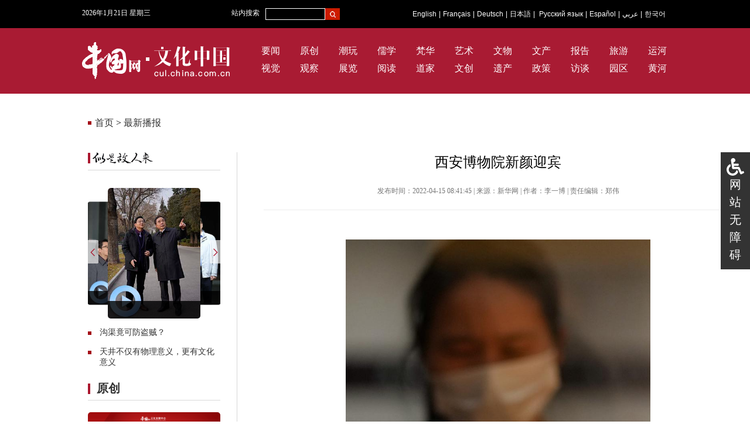

--- FILE ---
content_type: text/html; charset=UTF-8
request_url: http://cul.china.com.cn/2022-04/15/content_41940104_9.htm
body_size: 39058
content:
<!DOCTYPE html PUBLIC "-//W3C//DTD XHTML 1.0 Transitional//EN" "http://www.w3.org/TR/xhtml1/DTD/xhtml1-transitional.dtd">
<html xmlns="http://www.w3.org/1999/xhtml">
<head>
<meta http-equiv="Content-Type" content="text/html; charset=UTF-8"/>
<title>西安博物院新颜迎宾</title>

<meta name="keywords" content="西安,博物院,近日,历经,观众">
<meta name="description" content="近日，历经5个月提升改造的西安博物院基本陈列“古都西安”二、三展厅重新开放，1100余件（组）西安博物院馆藏文物精品在1300平方米的展厅全新亮相，其中百余件（组）藏品首次用于基本陈列。展览通过“千年古都”“帝都万象”和“府城华章”三个篇章诠释了古城西安的历史群像和帝都风采。">


<base target="_blank"/>
<link rel="stylesheet" type="text/css" href="http://images.china.cn/images1/ch/2018dzd/css/swiper-3.3.1.min.css" />
<link href="http://images.china.cn/images1/ch/20210714/css/style.css" rel="stylesheet" type="text/css">
<style>
.list_box { width:1100px; padding:0 150px;}
.crumbs { margin-left:0;}
.list_box .left { margin-left:0;}
.list_right { width:800px; padding-left:45px;}
.list_click { width:798px;}
.list_box2:last-child span { border-bottom:0;}
.list_box2 strong { font-weight:normal; font-size: 12px; line-height: 22px;}
.list2 {padding: 10px 0; overflow:hidden;}
.list2 b { font-weight:bold; float:left; width:725px;}
.list2 span { float:left; width:75px; font-size:12px; background:none; padding-left:0; margin:0; text-align:right; color:#888; border:0;	}
.left0 { width:226px; overflow:hidden;}
.swiper-container { width:140%; margin-left:-20%;}
.swiper-container .swiper-slide {border-radius: 5px; overflow: hidden;}
.swiper-container .swiper-slide span { display:block; width:100%; height:30px; line-height:30px; background:url(http://images.china.cn/images1/ch/20210714/images/meng.png) repeat-x; position:absolute; left:0; bottom:0; font-size:14px; padding:0;}
.swiper-container .swiper-slide span a { color:#FFF;}

.banner.wap { padding:0;}
/*nav*/
.wap_nav{
	display:none;
	overflow: hidden;
	margin-bottom:0.5rem;
}
.language-nav{
	border-top:solid 0.2rem #dfdfdf;
	border-bottom:solid 0.2rem #dfdfdf;
	width:100%;
	overflow:hidden;
	color: #e42e2a;
	padding:0.4rem 0;
	font-size: 0.35rem;
	line-height:1rem;
}
.flex{
	width:92%; margin:0 auto;
	display: -webkit-flex;  /* Safari */
	display: flex;
	flex-flow: row nowrap;
	justify-content: space-between;
	align-items: center;
}
.flex a { color:#a91b33;}

.column-nav{
	width:92%; margin:0 auto;
	font-size: 0.4rem;
}
.column-nav-tag { font-size:0.45rem; line-height:1.8rem;}
.column-nav li {text-align:left; margin-bottom:0.5rem; float:left; width:9%; padding-right:13.5%}
.column-nav li:nth-child(5){ padding-right:0;}
.column-nav li:nth-child(10){ padding-right:0;}
.column-nav li:nth-child(15){ padding-right:0;}
.column-nav li:nth-child(20){ padding-right:0;}
.column-nav li:nth-child(25){ padding-right:0;}

/*search*/
.search{
	display:none;
	width:92%;
	position: relative;
	margin: 0 auto 0.5rem;
	text-align: center;
	font-size: 0;
}
.search-box{
	 width:100%;

	border: solid 1px #C9C9C9;
	border-radius: 5px;
	overflow:hidden;
}
.search-box from { width:100%; display:inherit}
.search-icon{
	margin-left: 3%;
	width:5%;
	height:5%;
	float:left;
	margin-top:0.15rem;
}
.search-input{
	-webkit-appearance: none;
	outline: 0;
	margin-left: 3%;
	border: 0;
	padding: 0;
	height: 0.6rem;
	width: 68%;
	height: 0.8rem;
	font-family: initial;
	float:left;
	font-size: 0.4rem;
	color: #000000;
	background-color:#f2f2f2;
}
.search-input::placeholder {
	position: relative;
	top: -1px;
	font-family: initial;
	
	font-size: 0.4rem;
  	color: #b3b3b3;
}
.search-btn{
	height: 0.8rem;
	border-left: solid 1px #b3b3b3;
	padding-left: 0.5rem;
	line-height: 1;
	font-family: initial;
	font-size: 0.4rem;
	width:15%;
	color: #a2a2a2;
	background-color:#f2f2f2;
	float:left;
}


/* 搜索框下面的提示 */
.search p{
	line-height: 1;
}
.search-text-1{
	margin-top: 0.5rem;
	font-size: 0.4rem;
	color: #3b3b3b;
}
.search-text-1 span{
	font-family: initial;
	color: #3b3b3b;
}




</style>



</head>
<body>
<div id="ciic_wza" style="position:fixed;right:0;top:50%;transform:translate(0,-50%);width:30px;background:#333;color:#fff;padding:10px;font:20px/30px sans-serif;text-align:center;">
        <svg aria-hidden="true" focusable="false" data-prefix="fas" data-icon="wheelchair" class="svg-inline--fa fa-wheelchair fa-w-16" role="img" xmlns="http://www.w3.org/2000/svg" viewBox="0 0 512 512"><path fill="currentColor" d="M496.101 385.669l14.227 28.663c3.929 7.915.697 17.516-7.218 21.445l-65.465 32.886c-16.049 7.967-35.556 1.194-43.189-15.055L331.679 320H192c-15.925 0-29.426-11.71-31.679-27.475C126.433 55.308 128.38 70.044 128 64c0-36.358 30.318-65.635 67.052-63.929 33.271 1.545 60.048 28.905 60.925 62.201.868 32.933-23.152 60.423-54.608 65.039l4.67 32.69H336c8.837 0 16 7.163 16 16v32c0 8.837-7.163 16-16 16H215.182l4.572 32H352a32 32 0 0 1 28.962 18.392L438.477 396.8l36.178-18.349c7.915-3.929 17.517-.697 21.446 7.218zM311.358 352h-24.506c-7.788 54.204-54.528 96-110.852 96-61.757 0-112-50.243-112-112 0-41.505 22.694-77.809 56.324-97.156-3.712-25.965-6.844-47.86-9.488-66.333C45.956 198.464 0 261.963 0 336c0 97.047 78.953 176 176 176 71.87 0 133.806-43.308 161.11-105.192L311.358 352z"></path></svg>
    <a href="javascript:;" style="color:#fff; text-decoration:none;" target="_self" id="cniil_wza">网站无障碍</a>
</div>

<!-- 默认分享图 -->
  <div style="display: none;">
    <img src="http://m.china.com.cn/images/v2/shareF.png" />
  </div>

<div class="banner wap">
	<a href="http://cul.china.com.cn/m/node_1007536.htm"><img class="logo1" src="http://images.china.cn/images1/ch/210730/images/logo1.png" width="16%"></a>
<a href="http://cul.china.com.cn/m/node_1007536.htm"><img class="logo2" src="http://images.china.cn/images1/ch/20210714/images/logo2.png" width="25%"></a>

</div>




<div class="head_box">
	<div class="head">
    	<div id="time" class="time fl pt5"></div>
        <div class="fl ml10">站内搜索</div>

                <div class="fl">
                    <form method="get" target="_blank" name="FindForm" id="findform" action="http://query.china.com.cn/query/search.html?index=culpd" onsubmit="checksite();" style="float: left;">
                    <input type="text" name="kw" maxlength="64" id="kw" class="fl" style="border: 1px solid #fff; background-color:#000; color:#FFF; height: 18px; width:100px; margin-left:10px; margin-top:14px;">
                     <input type="submit" value="" class="button2 fl" style="vertical-align:top; margin-top:14px;">
                     <input name="index" value="culpd" type="hidden">
                    </form>
                </div>
        <div class="navigation fl"><a href="http://www.china.org.cn/arts/index.htm" target="_blank">English</a>|<a href="http://french.china.org.cn/culture/node_2044989.htm" target="_blank">Français</a>|<a href="http://german.china.org.cn/node_7227464.htm" target="_blank">Deutsch</a>|<a href="http://japanese.china.org.cn/culture/node_2000379.htm" target="_blank">日本語</a>|
                <a href="http://russian.china.org.cn/film/node_2234305.htm" target="_blank">Русский язык</a>|<a href="http://spanish.china.org.cn/photos/node_7109801.htm" target="_blank">Español</a>|<a href="http://arabic.china.org.cn/photos/node_7189650.htm" target="_blank">عربي</a>|<a href="http://korean.china.org.cn/node_8006719.html" target="_blank">한국어</a>
            </div>
    </div>
</div>

<div class="nav_box" style="margin-bottom:0;">
	<div class="nav_li">
   		<a href="http://www.china.com.cn/"><img src="http://images.china.cn/images1/ch/20210714/images/logo1.png" /></a>
        
<a href="http://cul.china.com.cn/node_1010535.htm"><img src="http://images.china.cn/images1/ch/20210714/images/logo2.png" /></a>


        <ul>
        	
<li><a href="http://cul.china.com.cn/node_1010538.htm">要闻</a></li>

            
<li><a href="http://cul.china.com.cn/node_1010540.htm">原创</a></li>

			
<li><a href="http://cul.china.com.cn/node_1010545.htm">潮玩</a></li>

			<li><a href="http://ccpd.china.com.cn/">儒学</a></li>
			<li><a href="http://cul.china.com.cn/">梵华</a></li>
<li><a href="http://art.china.cn/">艺术</a></li>
			
<li><a href="http://cul.china.com.cn/node_1010555.htm">文物</a></li>

			
<li><a href="http://cul.china.com.cn/node_1010560.htm">文产</a></li>

			
<li><a href="http://cul.china.com.cn/node_1010561.htm">报告</a></li>

			<li><a href="http://travel.china.com.cn/">旅游</a></li>
			<li><a href="http://yunhe.china.com.cn/index.htm">运河</a></li>
			
<li><a href="http://cul.china.com.cn/node_1010539.htm">视觉</a></li>

			
<li><a href="http://cul.china.com.cn/node_1010543.htm">观察</a></li>

			
<li><a href="http://cul.china.com.cn/node_1010548.htm">展览</a></li>

			
<li><a href="http://cul.china.com.cn/node_1010554.htm">阅读</a></li>

			<li><a href="http://dao.china.com.cn/">道家</a></li>
			<li><a href="http://creativity.china.com.cn/">文创</a></li>
			
<li><a href="http://cul.china.com.cn/node_1010556.htm">遗产</a></li>

			
<li><a href="http://cul.china.com.cn/node_1010559.htm">政策</a></li>

			
<li><a href="http://cul.china.com.cn/node_1010563.htm">访谈</a></li>

			
<li><a href="http://cul.china.com.cn/node_1010565.htm">园区</a></li>

			<li><a href="http://huanghe.china.com.cn/">黄河</a></li>
        </ul>
    </div>
</div>


<div class="list_main">
	<div class="list_box">
    	<div class="crumbs">
<a href="http://cul.china.com.cn/index.htm">首页</a>
 > 
<a href="http://cul.china.com.cn/node_1010542.htm">最新播报</a>

</div>
        <div class="left">
        	<div class="list_title">
<a href="http://cul.china.com.cn/node_1008104.htm"><img src="http://images.china.cn/images1/ch/20210714/images/ssgrl.png" width="104" height="24" border="0" /></a>

</div>
            <div class="left0">
                <div class="swiper-container">
                  <div class="swiper-wrapper">
                    
        <div class="swiper-slide"><a href="http://cul.china.com.cn/2022-01/25/content_41862373.htm"><img src="http://cul.china.com.cn/pic/2022-01/26/28147de2-fc88-42b6-bd70-317d52f1ec3b.jpg" width="100%" border="0" /></a><span><a href="http://cul.china.com.cn/2022-01/25/content_41862373.htm"></a></span></div>
    <div class="swiper-slide"><a href="http://cul.china.com.cn/2022-01/18/content_41855432.htm"><img src="http://cul.china.com.cn/pic/2022-01/19/6b5e89bc-6b31-41b1-8a67-899abafcc5b7.jpg" width="100%" border="0" /></a><span><a href="http://cul.china.com.cn/2022-01/18/content_41855432.htm"></a></span></div>
    <div class="swiper-slide"><a href="http://cul.china.com.cn/2022-01/11/content_41848860.htm"><img src="http://cul.china.com.cn/pic/2022-01/12/6f272e6a-083a-46c4-a148-b633b7f66244.jpg" width="100%" border="0" /></a><span><a href="http://cul.china.com.cn/2022-01/11/content_41848860.htm"></a></span></div>

                  </div>
                  <div class="swiper-button-prev swiper-button-red" style="width:18px; left:14.2%; background:url(http://images.china.cn/images1/ch/20210714/images/left_btn.png) no-repeat;"></div>
                      <div class="swiper-button-next swiper-button-red" style="width:18px; right:14.2%; background:url(http://images.china.cn/images1/ch/20210714/images/right_btn.png) no-repeat;"></div>
                  <div class="f_left"></div>
                    <div class="f_right"></div>
                </div>
            </div>
            <div class="list">
            	<ul>
               	  
<li><a href="http://cul.china.com.cn/2022-01/20/content_41858681.htm">沟渠竟可防盗贼？</a></li>
<li><a href="http://cul.china.com.cn/2022-01/20/content_41858628.htm">天井不仅有物理意义，更有文化意义</a></li>


                </ul>
            </div>
			<div class="title2">
<a href="http://cul.china.com.cn/node_1010540.htm">原创</a>

</div>
            
<div class="img"><a href="http://cul.china.com.cn/2022-03/04/content_41894154.htm"><img src="http://cul.china.com.cn/pic/2022-03/04/42e23f6c-a80e-41db-9ea4-f91afe5bfe65.jpg" width="226" height="126" border="0" /></a><span><a href="http://cul.china.com.cn/2022-03/04/content_41894154.htm">全国政协常委吴为山：把美送到老百姓家门口</a></span></div>


            <div class="list">
            	<ul>
               	  
<li><a href="http://cul.china.com.cn/2022-04/13/content_41937944.htm">魏世伟：中华优秀传统文化是心理健康的良方</a></li>
<li><a href="http://cul.china.com.cn/2022-04/12/content_41932277.htm">礼乐文明•传承优秀传统文化｜礼的灵魂在于仁</a></li>


                </ul>
            </div>
            <div class="title2">
<a href="http://cul.china.com.cn/node_1010541.htm">视频</a>
</div>
            
<div class="img"><a href="http://cul.china.com.cn/2022-03/22/content_41912996.htm"><img src="http://cul.china.com.cn/pic/2022-03/22/15d0b41a-3a25-4715-b18f-e5462a7ace4c.jpg" width="226" height="126" border="0" /></a><span><a href="http://cul.china.com.cn/2022-03/22/content_41912996.htm">思想者｜郝景芳：直面社会，做一个创造者</a></span></div>

            <div class="list">
            	<ul>
               	  
<li><a href="http://cul.china.com.cn/2022-03/11/content_41901240.htm">蒋胜男：持续加大执法力度多措并举遏制网络盗版</a></li>
<li><a href="http://cul.china.com.cn/2022-03/10/content_41899914.htm">潘鲁生委员：建设“民族手艺档案馆”</a></li>

                </ul>
            </div>
            <div class="title2">
<a href="http://cul.china.com.cn/node_1010538.htm">热搜</a>
</div>
            <div class="list">
            	<ul>
               	  
<li><a href="http://cul.china.com.cn/2022-04/15/content_41940110.htm">让中华文脉在字里行间绵延悠长</a></li>
<li><a href="http://cul.china.com.cn/2022-04/15/content_41940098.htm">专家谈工业遗存保护利用</a></li>
<li><a href="http://cul.china.com.cn/2022-04/15/content_41940097.htm">著名昆曲表演艺术家华文漪病逝</a></li>
<li><a href="http://cul.china.com.cn/2022-04/15/content_41940096.htm">故宫藏清代宫廷服饰，怎一个美字了得</a></li>
<li><a href="http://cul.china.com.cn/2022-04/14/content_41938668.htm">2022一季度剧集观察：温暖表达成就情感共鸣</a></li>
<li><a href="http://cul.china.com.cn/2022-04/14/content_41938783.htm">广博“宝贝”99%藏在深闺</a></li>
<li><a href="http://cul.china.com.cn/2022-04/14/content_41938671.htm">西藏发掘一处中国已知海拔最高的考古遗址</a></li>
<li><a href="http://cul.china.com.cn/2022-04/14/content_41938667.htm">那些《山海经》里的神兽与电影里的神奇动物</a></li>
<li><a href="http://cul.china.com.cn/2022-04/14/content_41938666.htm">艺术想象力带动技术创造力</a></li>
<li><a href="http://cul.china.com.cn/2022-04/14/content_41938665.htm">为影院纾困，替电影产业“留住青山”</a></li>

                </ul>
            </div>
            <div class="title2">
<a href="http://cul.china.com.cn/node_1010554.htm">阅读</a>
</div>
            <div class="list">
            	<ul>
               	  
<li><a href="http://cul.china.com.cn/2022-03/15/content_41904853.htm">以梭罗的方式解读《瓦尔登湖》</a></li>
<li><a href="http://cul.china.com.cn/2022-03/09/content_41899394.htm">这些“惊蛰”古诗里藏着多少春色？</a></li>

                </ul>
            </div>
            <div class="title2">
<a href="http://cul.china.com.cn/node_1010555.htm">文物</a>
</div>
            
<div class="img"><a href="http://cul.china.com.cn/2022-04/14/content_41938682.htm"><img src="http://cul.china.com.cn/pic/2022-04/14/5fbed16e-040b-417f-b9d9-a4e76074ca10.jpg" width="226" height="126" border="0" /></a><span><a href="http://cul.china.com.cn/2022-04/14/content_41938682.htm">海丝路上“会说话”的文物</a></span></div>

            <div class="list">
            	<ul>
               	  
<li><a href="http://cul.china.com.cn/2022-04/14/content_41938783.htm">广博“宝贝”99%藏在深闺</a></li>
<li><a href="http://cul.china.com.cn/2022-04/14/content_41938671.htm">西藏发掘一处中国已知海拔最高的考古遗址</a></li>

                </ul>
            </div>
        </div>
        
        <div class="list_right">
    	
<h1>西安博物院新颜迎宾</h1>
<b>发布时间：2022-04-15 08:41:45  |  来源：新华网  |  作者：李一博  |  责任编辑：郑伟</b>
<div class="center">
<div id="vf">
<div id="videoarea" style="width: 600px; height: 340px;display:none; margin:0 auto 30px" align="center" ></div>
</div>
<!--enpcontent--><p style="margin-bottom: 15px; text-align: center; text-indent: 0em;"><img src="http://www.news.cn/culture/20220414/9e945f2a32cb4c1d8cdc2cad52501ce1/202204149e945f2a32cb4c1d8cdc2cad52501ce1_87oKZ6fYjVunt3bzyU.jpg.jpg" data-material-id="2022041410928457" data-name="87oKZ6fYjVunt3bzyU.jpg" style="width: 519.091px; height: 699.091px;" title="" data-ratio="-4"/></p><p style="text-indent: 2em; margin-bottom: 15px;">4月13日，观众在西安博物院拍摄展品唐代鎏金走龙。</p><p style="text-indent: 2em; margin-bottom: 15px;">近日，历经5个月提升改造的西安博物院基本陈列“古都西安”二、三展厅重新开放，1100余件（组）西安博物院馆藏文物精品在1300平方米的展厅全新亮相，其中百余件（组）藏品首次用于基本陈列。展览通过“千年古都”“帝都万象”和“府城华章”三个篇章诠释了古城西安的历史群像和帝都风采。</p><p style="text-indent: 2em; margin-bottom: 15px;">新华社记者 李一博 摄</p><div width="100%" id="autopage"><center><a href='http://cul.china.com.cn/2022-04/15/content_41940104_8.htm'><</a>&nbsp;&nbsp;<a href='http://cul.china.com.cn/2022-04/15/content_41940104.htm'>1</a>&nbsp;&nbsp;<a href='http://cul.china.com.cn/2022-04/15/content_41940104_2.htm'>2</a>&nbsp;&nbsp;<a href='http://cul.china.com.cn/2022-04/15/content_41940104_3.htm'>3</a>&nbsp;&nbsp;<a href='http://cul.china.com.cn/2022-04/15/content_41940104_4.htm'>4</a>&nbsp;&nbsp;<a href='http://cul.china.com.cn/2022-04/15/content_41940104_5.htm'>5</a>&nbsp;&nbsp;<a href='http://cul.china.com.cn/2022-04/15/content_41940104_6.htm'>6</a>&nbsp;&nbsp;<a href='http://cul.china.com.cn/2022-04/15/content_41940104_7.htm'>7</a>&nbsp;&nbsp;<a href='http://cul.china.com.cn/2022-04/15/content_41940104_8.htm'>8</a>&nbsp;&nbsp;<span>9</span>&nbsp;&nbsp;</center> <br/><br/></div><!--/enpcontent--><!--enpproperty <articleid>41940104</articleid><date>2022-04-15 08:41:45:0</date><author>李一博</author><title>西安博物院新颜迎宾</title><keyword>西安,博物院,近日,历经,观众</keyword><subtitle></subtitle><introtitle></introtitle><siteid>760</siteid><nodeid>1010542</nodeid><nodename>最新播报</nodename><nodesearchname>最新播报</nodesearchname><picurl></picurl><picbig></picbig><picmiddle></picmiddle><picsmall></picsmall><url>http://cul.china.com.cn/2022-04/15/content_41940104_9.htm</url><urlpad>null</urlpad><liability>郑伟</liability><sourcename>新华网</sourcename><abstract>近日，历经5个月提升改造的西安博物院基本陈列“古都西安”二、三展厅重新开放，1100余件（组）西安博物院馆藏文物精品在1300平方米的展厅全新亮相，其中百余件（组）藏品首次用于基本陈列。展览通过“千年古都”“帝都万象”和“府城华章”三个篇章诠释了古城西安的历史群像和帝都风采。</abstract><channel>1</channel>/enpproperty-->
</div>
<script type="text/javascript" src="http://www.china.com.cn/player/video.js"></script>


        
        <div class="title2">最新播报<span><a href="http://cul.china.com.cn/node_1010542.htm">查看更多</a></span></div>
        <div class="list_box2 hover">
        	
<div class="list2"><b><a href="http://cul.china.com.cn/2022-04/15/content_41940110.htm">让中华文脉在字里行间绵延悠长</a></b><span>2022-04-15</span></div>
<div class="list2"><b><a href="http://cul.china.com.cn/2022-04/15/content_41940104.htm">西安博物院新颜迎宾</a></b><span>2022-04-15</span></div>
<div class="list2"><b><a href="http://cul.china.com.cn/2022-04/15/content_41940098.htm">专家谈工业遗存保护利用</a></b><span>2022-04-15</span></div>
<div class="list2"><b><a href="http://cul.china.com.cn/2022-04/15/content_41940097.htm">著名昆曲表演艺术家华文漪病逝</a></b><span>2022-04-15</span></div>
<div class="list2"><b><a href="http://cul.china.com.cn/2022-04/15/content_41940096.htm">故宫藏清代宫廷服饰，怎一个美字了得</a></b><span>2022-04-15</span></div>

        </div>
        <div class="list_box2">
        	
<div class="list2"><b><a href="http://cul.china.com.cn/2022-04/14/content_41939779.htm">传习《诗经》文化，校园吟唱风雅颂</a></b><span>2022-04-14</span></div>
<div class="list2"><b><a href="http://cul.china.com.cn/2022-04/14/content_41939774.htm">让古籍“活”起来传下去</a></b><span>2022-04-14</span></div>
<div class="list2"><b><a href="http://cul.china.com.cn/2022-04/14/content_41939766.htm">天青色为什么要等烟雨？</a></b><span>2022-04-14</span></div>
<div class="list2"><b><a href="http://cul.china.com.cn/2022-04/14/content_41939764.htm">节气、歌谣和民俗里的“四季江南”</a></b><span>2022-04-14</span></div>
<div class="list2"><b><a href="http://cul.china.com.cn/2022-04/14/content_41939760.htm">南昌：因为一座楼一篇序，记住一座城</a></b><span>2022-04-14</span></div>

        </div>
        <div class="list_box2">
        	
<div class="list2"><b><a href="http://cul.china.com.cn/2022-04/14/content_41939703.htm">马栏山视频文创产业园开门红 一季度预计营收132亿元</a></b><span>2022-04-14</span></div>
<div class="list2"><b><a href="http://cul.china.com.cn/2022-04/14/content_41939595.htm">胡同里的创意工厂</a></b><span>2022-04-14</span></div>
<div class="list2"><b><a href="http://cul.china.com.cn/2022-04/14/content_41939548.htm">文旅融合助紫鹊界梯田留住“世界远古乡愁”</a></b><span>2022-04-14</span></div>
<div class="list2"><b><a href="http://cul.china.com.cn/2022-04/14/content_41939533.htm">面向“十四五”的江苏文化产业发展战略</a></b><span>2022-04-14</span></div>
<div class="list2"><b><a href="http://cul.china.com.cn/2022-04/14/content_41939511.htm">河北省大运河文化遗产保护利用条例发布(全文)</a></b><span>2022-04-14</span></div>

        </div>
        <div class="list_box2">
        	
<div class="list2"><b><a href="http://cul.china.com.cn/2022-04/14/content_41939325.htm">关于修订《国家考古遗址公园管理办法》的解读</a></b><span>2022-04-14</span></div>
<div class="list2"><b><a href="http://cul.china.com.cn/2022-04/14/content_41939239.htm">广东省乡村休闲旅游人次达1.8亿</a></b><span>2022-04-14</span></div>
<div class="list2"><b><a href="http://cul.china.com.cn/2022-04/14/content_41938844.htm">十万进场百万收场？数字藏品二级交易亟待规范</a></b><span>2022-04-14</span></div>
<div class="list2"><b><a href="http://cul.china.com.cn/2022-04/14/content_41938821.htm">国家文物局公布《国家考古遗址公园管理办法》</a></b><span>2022-04-14</span></div>
<div class="list2"><b><a href="http://cul.china.com.cn/2022-04/14/content_41938783.htm">广博“宝贝”99%藏在深闺</a></b><span>2022-04-14</span></div>

        </div>
        <div class="list_box2">
        	
<div class="list2"><b><a href="http://cul.china.com.cn/2022-04/14/content_41938682.htm">海丝路上“会说话”的文物</a></b><span>2022-04-14</span></div>
<div class="list2"><b><a href="http://cul.china.com.cn/2022-04/14/content_41938671.htm">西藏发掘一处中国已知海拔最高的考古遗址</a></b><span>2022-04-14</span></div>
<div class="list2"><b><a href="http://cul.china.com.cn/2022-04/14/content_41938668.htm">2022一季度剧集观察：温暖表达成就情感共鸣</a></b><span>2022-04-14</span></div>
<div class="list2"><b><a href="http://cul.china.com.cn/2022-04/14/content_41938667.htm">那些《山海经》里的神兽与电影里的神奇动物</a></b><span>2022-04-14</span></div>
<div class="list2"><b><a href="http://cul.china.com.cn/2022-04/14/content_41938666.htm">艺术想象力带动技术创造力</a></b><span>2022-04-14</span></div>

        </div>
        <div class="list_box2">
        	
<div class="list2"><b><a href="http://cul.china.com.cn/2022-04/14/content_41938665.htm">为影院纾困，替电影产业“留住青山”</a></b><span>2022-04-14</span></div>
<div class="list2"><b><a href="http://cul.china.com.cn/2022-04/14/content_41938664.htm">海清：每个角色来临时，我都像个婴儿</a></b><span>2022-04-14</span></div>
<div class="list2"><b><a href="http://cul.china.com.cn/2022-04/14/content_41938663.htm">王巍：想让文物离民众再“近”些</a></b><span>2022-04-14</span></div>
<div class="list2"><b><a href="http://cul.china.com.cn/2022-04/14/content_41938662.htm">广西首次发现约2.5亿年前大型鱼龙化石</a></b><span>2022-04-14</span></div>
<div class="list2"><b><a href="http://cul.china.com.cn/2022-04/13/content_41938268.htm">用情用力，创作艺术精品</a></b><span>2022-04-13</span></div>

        </div>
        <div class="list_box2">
        	
<div class="list2"><b><a href="http://cul.china.com.cn/2022-04/13/content_41938236.htm">新疆“文物医生”巧手“医”文物 让历史“复活”</a></b><span>2022-04-13</span></div>
<div class="list2"><b><a href="http://cul.china.com.cn/2022-04/13/content_41938225.htm">中国作协“新时代山乡巨变创作计划”发布引关注</a></b><span>2022-04-13</span></div>
<div class="list2"><b><a href="http://cul.china.com.cn/2022-04/13/content_41937944.htm">魏世伟：中华优秀传统文化是心理健康的良方</a></b><span>2022-04-13</span></div>
<div class="list2"><b><a href="http://cul.china.com.cn/2022-04/13/content_41937984.htm">古籍保护这十年：让古籍“活”起来传下去</a></b><span>2022-04-13</span></div>
<div class="list2"><b><a href="http://cul.china.com.cn/2022-04/13/content_41933525.htm">文旅部：进一步调整暂退旅游服务质量保证金相关政策</a></b><span>2022-04-13</span></div>

        </div>
        <div class="list_box2">
        	
<div class="list2"><b><a href="http://cul.china.com.cn/2022-04/13/content_41933523.htm">从"活"起来到"火"起来！中国工矿遗存重生之路</a></b><span>2022-04-13</span></div>
<div class="list2"><b><a href="http://cul.china.com.cn/2022-04/13/content_41933488.htm">回归生产实践和生活体验——“非遗”技艺活力再现</a></b><span>2022-04-13</span></div>
<div class="list2"><b><a href="http://cul.china.com.cn/2022-04/13/content_41933482.htm">“Z世代”引领网络文学风尚</a></b><span>2022-04-13</span></div>
<div class="list2"><b><a href="http://cul.china.com.cn/2022-04/13/content_41933481.htm">北京将推进中轴线申遗保护 展示文化魅力</a></b><span>2022-04-13</span></div>
<div class="list2"><b><a href="http://cul.china.com.cn/2022-04/13/content_41933479.htm">天空之眼瞰登封“天地之中”历史建筑群</a></b><span>2022-04-13</span></div>

        </div>
        <div class="list_box2">
        	
<div class="list2"><b><a href="http://cul.china.com.cn/2022-04/13/content_41933476.htm">数字化为古籍研究带来怎样的“蝶变”</a></b><span>2022-04-13</span></div>
<div class="list2"><b><a href="http://cul.china.com.cn/2022-04/13/content_41933473.htm">题材多样化、类型多元化 国产影视剧加快走出去</a></b><span>2022-04-13</span></div>
<div class="list2"><b><a href="http://cul.china.com.cn/2022-04/13/content_41933470.htm">文博单位不应直接将文物原始数据作为限量商品发售</a></b><span>2022-04-13</span></div>
<div class="list2"><b><a href="http://cul.china.com.cn/2022-04/12/content_41932961.htm">东西问 |柯乐山：何为“世界伦理”的文明基础？</a></b><span>2022-04-12</span></div>
<div class="list2"><b><a href="http://cul.china.com.cn/2022-04/12/content_41932277.htm">礼乐文明•传承优秀传统文化｜礼的灵魂在于仁</a></b><span>2022-04-12</span></div>

        </div>
        <div class="list_box2">
        	
<div class="list2"><b><a href="http://cul.china.com.cn/2022-04/12/content_41932262.htm">时隔263天版号重启，游戏行业“春天”来了？</a></b><span>2022-04-12</span></div>
<div class="list2"><b><a href="http://cul.china.com.cn/2022-04/12/content_41932255.htm">中办国办印发意见 推进新时代古籍工作</a></b><span>2022-04-12</span></div>
<div class="list2"><b><a href="http://cul.china.com.cn/2022-04/12/content_41932180.htm">希腊德尔斐考古遗址风光</a></b><span>2022-04-12</span></div>
<div class="list2"><b><a href="http://cul.china.com.cn/2022-04/12/content_41932151.htm">2021年查处涉及全国重点文物保护单位违法案件67起</a></b><span>2022-04-12</span></div>
<div class="list2"><b><a href="http://cul.china.com.cn/2022-04/12/content_41932142.htm">中央民族乐团团长赵聪：艺术本身没有界限</a></b><span>2022-04-12</span></div>

        </div>
        <div class="list_click">加载更多新闻</div>
    </div>
        
    </div>
    
    <div class="box8">
	<div class="left">
友情链接

</div>
    <div class="right">
    	<ul>
        	
<li><a href="https://www.mct.gov.cn/">文化和旅游部</a></li>
<li><a href="http://www.ncha.gov.cn/">国家文物局</a></li>
<li><a href="http://www.zgysyjy.org.cn/">中国艺术研究院</a></li>
<li><a href="http://www.cach.org.cn/">中国文化遗产研究院</a></li>
<li><a href="http://cass.cssn.cn/">中国社会科学院</a></li>
<li><a href="https://www.dpm.org.cn/Home.html">故宫博物院</a></li>
<li><a href="http://www.dha.ac.cn/">敦煌研究院</a></li>
<li><a href="https://www.yungang.org/">云冈研究院</a></li>
<li><a href="http://www.chnmuseum.cn/">中国国家博物馆</a></li>
<li><a href="http://www.xinhuanet.com/culture/">新华网文化</a></li>
<li><a href="http://culture.people.com.cn/">人民网文化</a></li>
<li><a href="http://www.chinanews.com/cul/index.shtml">中新网文化</a></li>
<li><a href="http://culture.gmw.cn/">光明网文化</a></li>
<li><a href="http://cul.sohu.com/">搜狐文化</a></li>


        </ul>
    </div>
</div>
</div>




<div class="mian10 mian9">
	<p><a href="http://cul.china.com.cn/2021-08/05/content_41637016.htm">关于我们</a>  合作推广  联系电话：18901119810   010-88824959   詹先生   电子邮箱：zht@china.org.cn</p>
    <p>版权所有 中国互联网新闻中心 京ICP证 040089号-1  互联网新闻信息服务许可证   10120170004号 网络传播视听节目许可证号:0105123</p>
</div>




<div id="nav" class="wap_nav">
      <div class="language-nav">
        <div class="flex">
          <span><a href="http://www.china.org.cn/arts/index.htm">English</a></span>
          <span><a href="http://french.china.org.cn/culture/node_2044989.htm">Français</a></span>
          <span><a href="http://german.china.org.cn/node_7227464.htm">Deutsch</a></span>
          <span><a href="http://japanese.china.org.cn/culture/node_2000379.htm">日本語</a></span>
        </div>
        <div class="flex">
          <span><a href="http://russian.china.org.cn/film/node_2234305.htm">Русский язык</a></span>
          <span><a href="http://spanish.china.org.cn/photos/node_7109801.htm">Español</a></span>
          <span><a href="http://arabic.china.org.cn/photos/node_7189650.htm">عربي</a></span>
          <span><a href="http://korean.china.org.cn/node_8006719.html">한국어</a></span>
        </div>
      </div>

      <div class="line-block"></div>

      <!-- 栏目导航 -->
      <div id="column-nav" class="column-nav">
        <div class="column-nav-tag">文化中国导航</div>
        <ul>
    	
<li><a href="http://cul.china.com.cn/node_1010538.htm">要闻</a></li>

            
<li><a href="http://cul.china.com.cn/node_1010540.htm">原创</a></li>

			
<li><a href="http://cul.china.com.cn/node_1010545.htm">潮玩</a></li>

			<li><a href="http://ccpd.china.com.cn/">儒学</a></li>
			<li><a href="http://cul.china.com.cn/">梵华</a></li>
            
<li><a href="http://cul.china.com.cn/node_1010539.htm">视觉</a></li>

			
<li><a href="http://cul.china.com.cn/node_1010543.htm">观察</a></li>

			
<li><a href="http://cul.china.com.cn/node_1010548.htm">展览</a></li>

			
<li><a href="http://cul.china.com.cn/node_1010554.htm">阅读</a></li>

<li><a href="http://dao.china.com.cn/">道家</a></li>
<li><a href="http://art.china.cn/">艺术</a></li>
			
<li><a href="http://cul.china.com.cn/node_1010555.htm">文物</a></li>

			
<li><a href="http://cul.china.com.cn/node_1010560.htm">文产</a></li>

			
<li><a href="http://cul.china.com.cn/node_1010561.htm">报告</a></li>

			<li><a href="http://travel.china.com.cn/">旅游</a></li>
            <li><a href="http://creativity.china.com.cn/">文创</a></li>
            
<li><a href="http://cul.china.com.cn/node_1010556.htm">遗产</a></li>

			
<li><a href="http://cul.china.com.cn/node_1010559.htm">政策</a></li>

			
<li><a href="http://cul.china.com.cn/node_1010563.htm">访谈</a></li>

			
<li><a href="http://cul.china.com.cn/node_1010565.htm">园区</a></li>

			<li><a href="http://yunhe.china.com.cn/index.htm">运河</a></li>
			<li><a href="http://huanghe.china.com.cn/">黄河</a></li>
    </ul>
      </div>
    </div>

	<div id="search" class="search">
      <div class="search-box">
      <form method="get" target="_blank" name="FindForm" id="findform" action="http://query.china.com.cn/query/search.html?index=culpd" onsubmit="checksite();">
                    
        <img class="search-icon" src="http://m.china.com.cn/images/v3/search.png">
        <input class="search-input" type="text" name="kw" id="kw" placeholder="请输入内容">
        <input type="submit" value="搜索" class="search-btn event-search">
        <input name="index" value="culpd" type="hidden">
		</form>

      </div>
      
      <p class="search-text-1"><a href="http://cul.china.com.cn/m/node_1007536.htm">触屏版</a> | <a href="http://cul.china.com.cn/index.htm"><span class="search-text-pc event-pc">PC版</span></a></p>
    </div>


<div class="footer">
        <p>版权所有：中国互联网新闻中心</p>
	</div>

<script src="http://images.china.cn/images1/ch/20200717/js/jquery-1.12.4.min.js"></script>
<script src="http://images.china.cn/images1/ch/20200717/js/swiper.min.js"></script>
<script src="http://images.china.cn/images1/ch/20200609/js/share.js"></script>  
<script defer async type="text/javascript" src="http://images.china.cn/images1/resource/wza/assist.js"></script>
<script>
(function(window, $) {

     


//显示日期
	var myDate = new Date(),
		day = myDate.getDay(),
		week = new Array("星期日", "星期一", "星期二", "星期三", "星期四", "星期五", "星期六"),
		str = myDate.getFullYear() + '年' + (myDate.getMonth() + 1) + '月' + myDate.getDate() + '日 ' + ' ' + week[day];
	$('#time').html(str);

var mySwiper = new Swiper('.swiper-container',{
  effect : 'coverflow',
  slidesPerView: 2,
  centeredSlides: true,
  loop : true,
  prevButton:'.swiper-button-prev',
  nextButton:'.swiper-button-next',
  coverflow: {
            rotate: 0,
            stretch: 46.5,
            depth: 160,
            modifier: 2,
            slideShadows : false
        }
})	
var i=0;
$(".list_click").click(function(){
	i++;
	$(".list_box2").eq(i).show();
});
	
	
	if ((navigator.userAgent.match(/(phone|pad|pod|iPhone|iPod|ios|iPad|Android|Mobile|BlackBerry|IEMobile|MQQBrowser|JUC|Fennec|wOSBrowser|BrowserNG|WebOS|Symbian|Windows Phone)/i))) {

	$('html,body').animate({scrollTop:1},10);
	$('html,body').animate({scrollTop:0},10);

	
		
	$('head').append('<meta name="viewport" content="width=device-width, initial-scale=1.0, minimum-scale=1.0, maximum-scale=1.0, user-scalable=0">');
	$("html").css({"font-size":"38px"})
	$("body").css({"font-family":"'Microsoft YaHei', '\5fae\8f6f\96c5\9ed1'","width":"100%"," margin":"0 auto","background":"#f2f2f2"})
	$(".list_main").css({"background":"#f2f2f2"})
	$(".head_box").hide();
	$(".nav_box").hide();
	$(".wap_nav").show();
	$(".search").show();
	$(".banner.wap").show();
	$(".nav_box.wap").show();
	$(".nav_box.wap").css({"margin-bottom":"0.5rem"})
	$(".crumbs").hide();
	$(".left").hide();
	$(".list_main").css({"width":"100%"})
	$(".list_box").css({"width":"100%","padding":"0","background":"#f2f2f2"})
	$(".list_right").css({"width":"92%","padding":"0 0 0 4%","background":"#f2f2f2"})
	$(".list_right h1").css({"width":"96%","margin":"0.4rem auto","font-size":"0.6rem","line-height":"0.9rem","font-weight":"bold","text-align":"left"})
	$(".list_right b").css({"width":"96%","margin":"0.2rem auto","font-size":"0.35rem","line-height":"0.6rem","text-align":"left","padding-bottom":"0.4rem"})
	
	$(".center").css({"width":"100%","margin":"0.2rem auto","padding-top":"0.2rem"});
	$(".center img").css({"width":"100%","height":"100%"});
	$(".center p").css({"width":"100%","margin":"0.4rem auto","font-size":"0.4rem","line-height":"0.6rem"});
	$(".title2").css({"font-size":"0.5rem","line-height":"1.2rem","padding":"0 0 0 4%","margin":"0","background-position":"left center","border-bottom":"0"})
	$(".list2").css({"padding":"0","margin-bottom":"0.1rem","border-bottom":"solid 1px #d8d8d8"});
	$(".list2 b").css({"width":"96%","margin":"0.2rem auto","font-size":"0.35rem","padding-bottom":"0","line-height":"0.8rem"})
	$(".list_click").css({"width":"100%","line-height":"1.15rem","margin-top":"-0.15rem","padding-top":"0","padding-bottom":"0","color":"#676767","font-size":"0.4rem","border":"solid 1px #ececec","background-color":"#f2f2f2"});
	$(".box8").hide();
	$(".mian10").hide();
	$(".footer").show();
	$(".center p").css({"text-indent":"0"});
	$("#ciic_wza").hide();
	}

} (window, window.jQuery));
</script>

</body>
</html>
